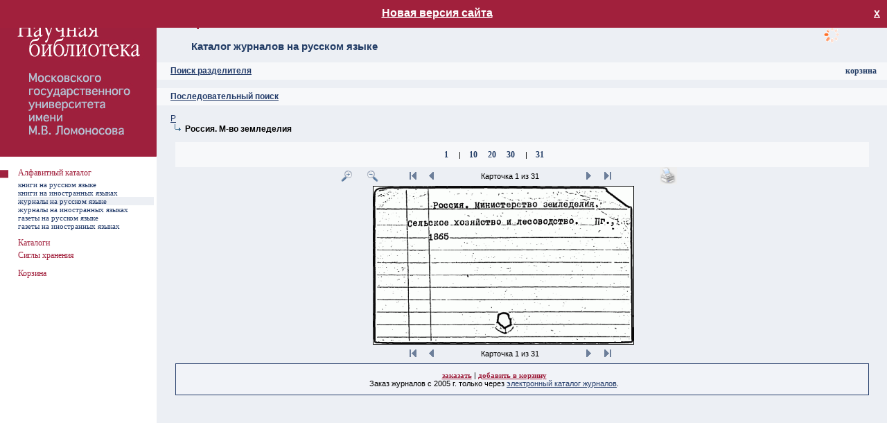

--- FILE ---
content_type: text/html; charset=utf-8
request_url: https://nbmgu.ru/image/?root=-54011&pid=-54498&pos=-1&rang=2&sel=1&zoom=75&icount=0&path=:-54476:-54498&sib=
body_size: 17365
content:

<!DOCTYPE html PUBLIC "-//W3C//DTD XHTML 1.0 Transitional//EN" "http://www.w3.org/TR/xhtml1/DTD/xhtml1-transitional.dtd">
<html xmlns="http://www.w3.org/1999/xhtml" >
<head id="ctl00_Head1"><meta http-equiv="Content-Type" content="text/html; charset=utf-8" /><meta http-equiv="Content-Language" content="ru-RU" /><title>
	Алфавитный каталог НБ МГУ ^ Каталог журналов на русском языке
</title><link rel="icon" href="style/img/favicon.ico" type="image/x-icon" /><link rel="shortcut icon" href="style/img/favicon.ico" type="image/x-icon" /><link rel="stylesheet" type="text/css" href="style/css/image.css?v=5" /><link rel="stylesheet" href="style/css/colorbox.css" /><link href="style/css/smoothness/jquery-ui-1.9.2.custom.css" rel="stylesheet" />
<!--[if lte IE 7]>
    <link rel="stylesheet" href="style/css/ie6.css" />
<![endif]-->
		<script src="style/js/jquery.min.js"></script>
        <script src="style/js/jquery-ui-1.9.2.custom.min.js"></script>
		<script src="style/js/jquery.colorbox.js"></script>
        <script src="style/js/jquery.tipTip.minified.js"></script>
        <script type="text/javascript" src="style/js/image.js"></script>
        <script src="style/js/ip.aspx"></script>
		<script>
		    $(document).ready(function () {
		        document.domain = "nbmgu.ru";
		        $(".iframe").colorbox({
		            iframe: true,
		            width: "720px",
		            height: "720px"
		        });
		        $(".iframe_reload").colorbox({
		            iframe: true,
		            width: "720px",
		            height: "720px",
		            onClosed: function () { location.reload(); }
		        });
		    });
		</script>
		    <style>
			            #newv {
                display: none; position:absolute;top:0;width:100%;height: 20px;background-color: #A1203C;color:#fff;z-index:1000;text-align:center;font-size:16px;font-weight: bold;padding:10px 0
            }
#newv.show{
display: block;
}
        </style>
</head>
<body>
<div id="newv"><a href="/image4/" target="_blank" style="text-decoration:underline; color:#fff;">Новая версия сайта</a>
<a onclick="fClose()" title="Закрыть" style="display:block;float:right;color: #fff;margin-right:10px" class="close"> х </a></div>
    <script>
        function checkCookies(){
            let closeDate = localStorage.getItem('closeDate');
            let cookieNotification = document.getElementById('newv');
            let cookieBtn = cookieNotification.querySelector('a.close');

            // Если записи про кукисы нет или она просрочена на 1 час, то показываем информацию про кукисы
            if( !closeDate || (+closeDate + 3600000) < Date.now() ){
                cookieNotification.classList.add('show');
            }
        }
        checkCookies();
        function fClose()
        {
		let cookieNotification = document.getElementById('newv');
            localStorage.setItem( 'closeDate', Date.now() );
            cookieNotification.classList.remove('show');
            $('#newv').hide();
        }
</script>
<form name="aspnetForm" method="post" action="Default.aspx?root=-54011&amp;pid=-54498&amp;pos=-1&amp;rang=2&amp;sel=1&amp;zoom=75&amp;icount=0&amp;path=%3a-54476%3a-54498&amp;sib=" id="aspnetForm">
<div>
<input type="hidden" name="__VIEWSTATE" id="__VIEWSTATE" value="/wEPDwUJOTU4ODIzMTQ2D2QWAmYPZBYCAgEPZBYEAgcPEGRkFCsBAGQCDQ9kFgICAw8PFgIeB1Zpc2libGVoZGRk9sTPe2W4gRzX/fQmTy3W2CFC9t4=" />
</div>

<div>

	<input type="hidden" name="__VIEWSTATEGENERATOR" id="__VIEWSTATEGENERATOR" value="957DB117" />
	<input type="hidden" name="__EVENTTARGET" id="__EVENTTARGET" value="" />
	<input type="hidden" name="__EVENTARGUMENT" id="__EVENTARGUMENT" value="" />
</div>
<div style="position: absolute; width: 120px; height: 90px; z-index: 1; float: right; top: 0; right: 10px">
<div id="load">загрузка</div><p class="action_order" id="no_auth" style="display:none"><a class="red_link" href="help/54011.shtml">помощь</a><br /><a class="red_link" href="https://nbmgu.ru/order/signup.aspx">регистрация</a><br /><a class="red_link" href="https://nbmgu.ru/order/">ваши заказы</a></p><p class="action_order" style="display:none" id="auth"><a class="red_link" href="help/54011.shtml">помощь</a><br /><a class="red_link" href="https://nbmgu.ru/order/">ваши заказы</a><br /><a class="red_link" href="https://nbmgu.ru/order/login.aspx?action=logout">выход</a></p><script type="text/javascript" src="https://nbmgu.ru/order/style/js_auth.aspx"></script>
</div>
<table>
	<tr>
		<td style="width:226px; background-color:#FFFFFF" valign="top"><img src="style/img/null.gif" width="226" height="1" alt="" /></td>
		<td valign="top">
		<table style="height: 90px">
			<tr>
				<td><h1 id="ctl00_h">Алфавитный каталог НБ МГУ</h1>
				<h2>
Каталог журналов на русском языке
</h2></td>
			</tr>
		</table>
		


<table style="height: 25px; background-color: #F7F8FA">
			<tr>
				<td>
				<h3><a id="search"></a><a onclick="($('#s').is(':visible') ? $('#s').hide('slow') : $('#s').show('slow'));">Поиск разделителя</a></h3>
				</td>
			</tr>
		</table>
		<div id="s" style="display:none">
				<table style="width: 95%; margin-left:20px;margin-top:20px">
					<tr>
						<td style="width:400px">
						<input type="text" class="SearchField" id="query" name="query" onkeydown="javascript:if(13==event.keyCode){search('-54011',$(this).val(), $('input[name=R1]:checked').val());return false;}" /></td>
						<td><input type="button" name="find" value=" Искать " id="find" class="search" onclick="search('-54011',$('#query').val(),$('input[name=R1]:checked').val())" /></td>
					</tr>
				</table>
		<p style="margin-left:20px"><b>Параметры поиска:</b></p>
			<table class="search">
				<tr>
					<td style="width:20px"><input id="rad_beg" type="radio" name="R1" value="rad_beg" checked="checked" /></td>
					<td><p>Начало текста</p></td>
				</tr>
				<tr>
				    <td><input id="rad_end" type="radio" name="R1" value="rad_end" /></td>
					<td><p>Слова из текста</p></td>
				</tr>
			</table>
		</div>
<br />
		<table style="height: 25px; background-color: #F7F8FA">
			<tr>
				<td>
				<h3><a name="up"></a><a name="search" href="?root=-54011&amp;pid=-54011">Последовательный поиск</a></h3>
				</td>
			</tr>
		</table>
		


<div style="position: absolute; width: 135px; height: 18px; z-index: 1; float: right; top: 95px; right: 10px">
<p style="text-align: right; margin: 0 5px;">
<a class="blue_link" href="basket.aspx">корзина</a>
</p>
</div>
<br/>

<p class="tree"><a href="?root=-54011&amp;pid=-54476&amp;pos=-1&amp;rang=1&amp;sel=1&amp;zoom=75&amp;icount=0&amp;path=:-54476&amp;sib=">Р</a></p>
<p class="tree"><img src="style/img/str.gif" style="width:21px; height:12px" alt="" /><b>Россия. М-во земледелия</b></p>
<br /><div style="text-align:center"><table style="width:95%; background-color:#F7F8FA" align="center"><tr><td><p style="text-align:center"><a class="blue_link" href="?root=-54011&amp;pid=-54498&amp;pos=-1&amp;rang=2&amp;sel=1&amp;zoom=75&amp;icount=31&amp;path=:-54476:-54498&amp;sib=">1</a>
<img src="style/img/null.gif" style="width:12px; height:12px" alt="" />|<img src="style/img/null.gif" style="width:12px; height:12px" alt="" /><a class="blue_link" href="?root=-54011&amp;pid=-54498&amp;pos=-1&amp;rang=2&amp;sel=10&amp;zoom=75&amp;icount=31&amp;path=:-54476:-54498&amp;sib=">10</a>
<img src="style/img/null.gif" style="width:12px; height:12px" alt="" /><a class="blue_link" href="?root=-54011&amp;pid=-54498&amp;pos=-1&amp;rang=2&amp;sel=20&amp;zoom=75&amp;icount=31&amp;path=:-54476:-54498&amp;sib=">20</a>
<img src="style/img/null.gif" style="width:12px; height:12px" alt="" /><a class="blue_link" href="?root=-54011&amp;pid=-54498&amp;pos=-1&amp;rang=2&amp;sel=30&amp;zoom=75&amp;icount=31&amp;path=:-54476:-54498&amp;sib=">30</a>
<img src="style/img/null.gif" style="width:12px; height:12px" alt="" />|<img src="style/img/null.gif" style="width:12px; height:12px" alt="" /><a class="blue_link" href="?root=-54011&amp;pid=-54498&amp;pos=-1&amp;rang=2&amp;sel=31&amp;zoom=75&amp;icount=31&amp;path=:-54476:-54498&amp;sib=">31</a>
</p></td></tr></table></div>
<div class="card">
<table style="width: 95%">
<tr><td style="text-align:right">
<a href="?root=-54011&amp;pid=-54498&amp;pos=-1&amp;rang=2&amp;sel=1&amp;zoom=100&amp;icount=31&amp;path=:-54476:-54498&amp;sib="><img src="style/img/plus.gif" style="width:25px; height:25px" alt="Увеличить" /></a><img src="style/img/null.gif" style="width:12px; height:12px" alt="" /><a href="?root=-54011&amp;pid=-54498&amp;pos=-1&amp;rang=2&amp;sel=1&amp;zoom=50&amp;icount=31&amp;path=:-54476:-54498&amp;sib="><img src="style/img/minus.gif" style="width:25px; height:25px" alt="Уменьшить" /></a><img src="style/img/null.gif" style="width:30px; height:18px" alt="" />
<a href="?root=-54011&amp;pid=-54498&amp;pos=-1&amp;rang=2&amp;sel=1&amp;zoom=75&amp;icount=31&amp;path=:-54476:-54498&amp;sib="><img src="style/img/start.gif" style="width:25px; height:25px" alt="В начало" /></a>
<a href="?root=-54011&amp;pid=-54498&amp;pos=-1&amp;rang=2&amp;sel=1&amp;zoom=75&amp;icount=31&amp;path=:-54476:-54498&amp;sib="><img src="style/img/back.gif" style="width:25px; height:25px" alt="Назад" /></a>
</td><td style="width:200px">
<p style="text-align:center">Карточка 1 из 31</p></td><td style="text-align:left"><a href="?root=-54011&amp;pid=-54498&amp;pos=-1&amp;rang=2&amp;sel=2&amp;zoom=75&amp;icount=31&amp;path=:-54476:-54498&amp;sib="><img src="style/img/next.gif" style="width:25px; height:25px" alt="Дальше" /></a>
<a href="?root=-54011&amp;pid=-54498&amp;pos=-1&amp;rang=2&amp;sel=31&amp;zoom=75&amp;icount=31&amp;path=:-54476:-54498&amp;sib="><img src="style/img/end.gif" style="width:25px; height:25px" alt="В конец" /></a>
<img src="style/img/null.gif" style="width:30px; height:18px" alt="" /><img src="style/img/null.gif" style="width:30px; height:18px" alt="" /><a target="_blank" href="print.aspx?card=3264217"><img src="style/img/print.gif" style="width:25px; height:25px" alt="Печать" /></a></td></tr>
<tr><td style="text-align:center" colspan="3"><table class="image" align="center">
<tr><td style="text-align:center"><img src="cards/Каталог_журналов_на_русском_языке/31/00000210.png" style="margin:0;width:375px;" alt="Каталог_журналов_на_русском_языке/31/00000210.png" /></td></tr></table></td></tr>
<tr><td style="text-align:right">
<a href="?root=-54011&amp;pid=-54498&amp;pos=-1&amp;rang=2&amp;sel=1&amp;zoom=75&amp;icount=31&amp;path=:-54476:-54498&amp;sib="><img src="style/img/start.gif" style="width:25px; height:25px" alt="В начало" /></a>
<a href="?root=-54011&amp;pid=-54498&amp;pos=-1&amp;rang=2&amp;sel=1&amp;zoom=75&amp;icount=31&amp;path=:-54476:-54498&amp;sib="><img src="style/img/back.gif" style="width:25px; height:25px" alt="Назад" /></a>
</td><td style="width:200px">
<p style="text-align:center">Карточка 1 из 31</p></td><td style="text-align:left"><a href="?root=-54011&amp;pid=-54498&amp;pos=-1&amp;rang=2&amp;sel=2&amp;zoom=75&amp;icount=31&amp;path=:-54476:-54498&amp;sib="><img src="style/img/next.gif" style="width:25px; height:25px" alt="Дальше" /></a>
<a href="?root=-54011&amp;pid=-54498&amp;pos=-1&amp;rang=2&amp;sel=31&amp;zoom=75&amp;icount=31&amp;path=:-54476:-54498&amp;sib="><img src="style/img/end.gif" style="width:25px; height:25px" alt="В конец" /></a>
</td></tr></table>
</div>
<div class="info">
<table align="center">
<tr><td><p style="text-align:center"><a class="red_link" href="https://nbmgu.ru/order/storing.aspx?ifn=/CARDS/Каталог_журналов_на_русском_языке/31/00000210.png&amp;sigla=27&amp;ihp=root.-54011_pid.-54498_pos.-1_rang.2_sel.1_zoom.75_icount.0_path.*-54476*-54498_sib.&amp;root=-54011&amp;PERIODIKA">заказать</a> | 
<a onclick="javascript:__doPostBack('ctl00$main$index2','/image/Default.aspx?root=-54011&amp;pid=-54498&amp;pos=-1&amp;rang=2&amp;sel=1&amp;zoom=75&amp;icount=0&amp;path=:-54476:-54498&amp;sib=!0!Каталог_журналов_на_русском_языке/31/00000210.png!!!?root=-54011&pid=-54498&pos=-1&rang=2&sel=1&zoom=75&icount=0&path=:-54476:-54498&sib=!0')" class="red_link">добавить в корзину</a><br />Заказ журналов с 2005 г. только через <a target="_blank" href="/search/peri.aspx?cat=PERI">электронный каталог журналов</a>.</p></td></tr></table></div>

	
		</td>
	</tr>
</table>

<div style="position:absolute; width: 226px; height: 100px; z-index: 2; left:0; top:226px">
<table>
	<tr>
		<td class="menu_main" width="26"></td>
		<td class="menu_main" width="196"></td>
		<td class="menu_main" width="4"></td>
	</tr>
<tr style="height:18px;"><td class="menu_main"><img src="style/img/kvar.jpg" style="width: 12px; height: 12px; margin-right: 10px" alt="=)" /></td><td class="menu_main" style="vertical-align:top"><a class="menu1" href="./">Алфавитный каталог</a></td></tr><tr style="height:11px"><td class="order"></td><td class="order" onmouseover="style.backgroundColor='#ECEFF4'" onmouseout="style.backgroundColor=''"><a class="menu2" href="Default.aspx?root=-1&amp;pid=-1">книги на русском языке</a></td></tr><tr style="height:11px"><td class="order"></td><td class="order" onmouseover="style.backgroundColor='#ECEFF4'" onmouseout="style.backgroundColor=''"><a class="menu2" href="Default.aspx?root=-37609&amp;pid=-37609">книги на иностранных языках</a></td></tr><tr style="height:11px"><td class="order"></td><td class="chang"><a class="menu2" href="Default.aspx?root=-54011&amp;pid=-54011">журналы на русском языке</a></td></tr><tr style="height:11px"><td class="order"></td><td class="order" onmouseover="style.backgroundColor='#ECEFF4'" onmouseout="style.backgroundColor=''"><a class="menu2" href="Default.aspx?root=-52438&amp;pid=-52438">журналы на иностранных языках</a></td></tr><tr style="height:11px"><td class="order"></td><td class="order" onmouseover="style.backgroundColor='#ECEFF4'" onmouseout="style.backgroundColor=''"><a class="menu2" href="Default.aspx?root=-52385&amp;pid=-52385">газеты на русском языке</a></td></tr><tr style="height:11px"><td class="order"></td><td class="order" onmouseover="style.backgroundColor='#ECEFF4'" onmouseout="style.backgroundColor=''"><a class="menu2" href="Default.aspx?root=-57228&amp;pid=-57228">газеты на иностранных языках</a></td></tr><tr style="height:11px"><td class="order" colspan="2"></td></tr><tr style="height:18px;"><td class="menu_main"></td><td class="menu_main" style="vertical-align:top"><a class="menu1" href="http://www.nbmgu.ru/search/" target="_blank">Каталоги</a></td></tr>
	<tr>
		<td class="menu_main"></td>
		<td class="menu_main" width="196"><a class="menu1 iframe" href="/showsigla/">Сиглы хранения</a></td>
		<td class="menu_main"></td>
	</tr>
<tr>
<td class="order"></td>
<td class="order"></td>
<td class="order"></td>
</tr>

<tr>
<td class="menu_main"></td>
<td class="menu_main"><a class="menu1" href="basket.aspx">Корзина</a></td>
<td class="menu_main"></td>
</tr>

</table>
</div>

<div style="position: absolute; width: 226px; height: 100%; z-index: 1; left: 0; top: 0">
	<table style="height:100%; background-color: #FFFFFF">
		<tr>
			<td valign="top">
			<img src="style/img/kvadro_left.gif" id="ctl00_kvadro_left" width="226" height="226" alt="Алфавитный каталог НБ МГУ" /></td>
		</tr>
	</table>
</div>

<script type="text/javascript">
//<![CDATA[
var theForm = document.forms['aspnetForm'];
if (!theForm) {
    theForm = document.aspnetForm;
}
function __doPostBack(eventTarget, eventArgument) {
    if (!theForm.onsubmit || (theForm.onsubmit() != false)) {
        theForm.__EVENTTARGET.value = eventTarget;
        theForm.__EVENTARGUMENT.value = eventArgument;
        theForm.submit();
    }
}
//]]>
</script>

</form>

<!-- Yandex.Metrika counter --> <script type="text/javascript" > (function (m, e, t, r, i, k, a) { m[i] = m[i] || function () { (m[i].a = m[i].a || []).push(arguments) }; m[i].l = 1 * new Date(); k = e.createElement(t), a = e.getElementsByTagName(t)[0], k.async = 1, k.src = r, a.parentNode.insertBefore(k, a) })(window, document, "script", "https://mc.yandex.ru/metrika/tag.js", "ym"); ym(883078, "init", { clickmap: true, trackLinks: true, accurateTrackBounce: true, webvisor: true }); </script> <noscript><div><img src="https://mc.yandex.ru/watch/883078" style="position:absolute; left:-9999px;" alt="" /></div></noscript> <!-- /Yandex.Metrika counter -->

<a href="#top" id="top-link" title="ВВЕРХ">вверх</a>
</body>
</html>

--- FILE ---
content_type: text/html; charset=utf-8
request_url: https://nbmgu.ru/image/style/js/ip.aspx
body_size: 148
content:
$(document).ready(function(){var ip='18.116.118.190';if (ip.indexOf('10.')==0||ip.indexOf('192.168.')==0) $('.int').show();else $('.ext').show();});